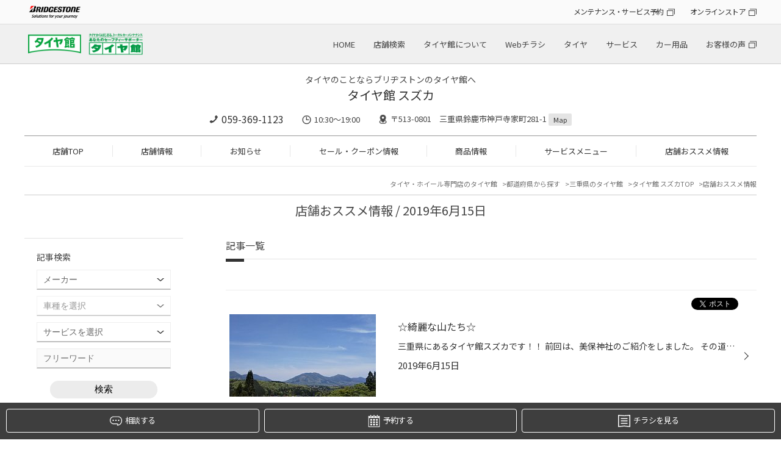

--- FILE ---
content_type: text/html; charset=UTF-8
request_url: https://www.taiyakan.co.jp/shop/suzuka/recommend/archive/2019/6/15/
body_size: 18149
content:
<!DOCTYPE html>
<html lang="ja">
<head>

<meta charset="utf-8">
<title>店舗おススメ情報 | タイヤ館 スズカ（三重県）</title>
<meta name="keywords" itemprop="keywords" content="">
<meta name="description" itemprop="description" content="タイヤ館 スズカ">
<meta name="viewport" content="width=device-width,initial-scale=1" />
<meta http-equiv="X-UA-Compatible" content="IE=Edge,chrome=1" />
<meta name="format-detection" content="telephone=no"/>
<meta name="author" content="タイヤ館 スズカ">
<meta name="robots" content="noindex">

<meta property="og:locale" content="ja_JP">
<meta property="og:type" content="website">
<meta property="og:title" content="店舗おススメ情報">
<meta property="og:description" content="">
<meta property="og:url" content="https://www.taiyakan.co.jp/shop/suzuka/recommend/archive/2019/6/15/">
<meta property="og:site_name" content="店舗おススメ情報">

<link rel="stylesheet" href="/shop/assets/css/reset.css">
<link rel="stylesheet" type="text/css" href="https://cdn.jsdelivr.net/npm/slick-carousel@1.8.1/slick/slick.css">
<link rel="stylesheet" type="text/css" href="https://cdnjs.cloudflare.com/ajax/libs/slick-carousel/1.9.0/slick-theme.css">
<link rel="stylesheet" href="/shop/assets/css/magnific-popup.css">
<link rel="stylesheet" href="/shop/assets/css/common.css">
<link rel="stylesheet" href="/shop/assets/css/shop.css">
<link rel="stylesheet" type="text/css" href="/shop/assets/css/bs.css">
<link rel="icon" href="/favicon.ico">
<link rel="canonical" href="https://www.taiyakan.co.jp/shop/suzuka/recommend/archive/2019/6/15/">



<script>
  (function(i,s,o,g,r,a,m){i['GoogleAnalyticsObject']=r;i[r]=i[r]||function(){
  (i[r].q=i[r].q||[]).push(arguments)},i[r].l=1*new Date();a=s.createElement(o),
  m=s.getElementsByTagName(o)[0];a.async=1;a.src=g;m.parentNode.insertBefore(a,m)
  })(window,document,'script','//www.google-analytics.com/analytics.js','ga');

  ga('create', 'UA-6680080-9', 'auto');
  ga('require', 'displayfeatures');
  ga('send', 'pageview');

  ga('create', 'UA-6680080-1', 'auto', {'name': 'secondTracker'});
  ga('secondTracker.send','pageview');
</script>

<!-愛知・三重地区-->
<!-- Global site tag (gtag.js) - Google Analytics -->
<script async src="https://www.googletagmanager.com/gtag/js?id=G-ZT20YN3YNF"></script>
<script>
  window.dataLayer = window.dataLayer || [];
  function gtag(){dataLayer.push(arguments);}
  gtag('js', new Date());

  gtag('config', 'G-ZT20YN3YNF');
</script>

<!-- Global site tag (gtag.js) - Google Analytics -->
<script async src="https://www.googletagmanager.com/gtag/js?id=G-Q9022G9RKE"></script>
<script>
  window.dataLayer = window.dataLayer || [];
  function gtag(){dataLayer.push(arguments);}
  gtag('js', new Date());

  gtag('config', 'G-Q9022G9RKE');
</script>
<script>
  !function(f,b,e,v,n,t,s)
  {if(f.fbq)return;n=f.fbq=function(){n.callMethod?
  n.callMethod.apply(n,arguments):n.queue.push(arguments)};
  if(!f._fbq)f._fbq=n;n.push=n;n.loaded=!0;n.version='2.0';
  n.queue=[];t=b.createElement(e);t.async=!0;
  t.src=v;s=b.getElementsByTagName(e)[0];
  s.parentNode.insertBefore(t,s)}(window, document,'script',
  'https://connect.facebook.net/en_US/fbevents.js');
  fbq('init', '723887404716570');
  fbq('track', 'PageView');
</script>
<noscript><img height="1" width="1" style="display:none"
  src="https://www.facebook.com/tr?id=723887404716570&ev=PageView&noscript=1"
/></noscript>

<!-- 個店全体 Google Tag Manager -->
<script>(function(w,d,s,l,i){w[l]=w[l]||[];w[l].push({'gtm.start':
new Date().getTime(),event:'gtm.js'});var f=d.getElementsByTagName(s)[0],
j=d.createElement(s),dl=l!='dataLayer'?'&l='+l:'';j.async=true;j.src=
'https://www.googletagmanager.com/gtm.js?id='+i+dl;f.parentNode.insertBefore(j,f);
})(window,document,'script','dataLayer','GTM-KLJK423');</script>
<!-- End Google Tag Manager -->


<script async src="https://www.googletagmanager.com/gtag/js?id=AW-564274426"></script>
<script>
  window.dataLayer = window.dataLayer || [];
  function gtag(){dataLayer.push(arguments);}
  gtag('js', new Date());

  gtag('config', 'AW-564274426');
</script>

<script>
function gtag_report_conversion(url) {
  var callback = function () {
    if (typeof(url) != 'undefined') {
      window.location = url;
    }
  };
  gtag('event', 'conversion', {
      'send_to': 'AW-564274426/d34hCNmR-eEBEPrJiI0C',
      'event_callback': callback
  });
  return false;
}
</script>

<script async src="https://s.yimg.jp/images/listing/tool/cv/ytag.js"></script>
<script>
window.yjDataLayer = window.yjDataLayer || [];
function ytag() { yjDataLayer.push(arguments); }
ytag({"type":"ycl_cookie"});
</script>
<script async>
ytag({
  "type": "yss_conversion",
  "config": {
    "yahoo_conversion_id": "1001164860",
    "yahoo_conversion_label": "YOiwCNyR-eEBEJ64g40C",
    "yahoo_conversion_value": "1"
  }
});
</script>

<!-- Google Tag Manager -->
<script>(function(w,d,s,l,i){w[l]=w[l]||[];w[l].push({'gtm.start':
new Date().getTime(),event:'gtm.js'});var f=d.getElementsByTagName(s)[0],
j=d.createElement(s),dl=l!='dataLayer'?'&l='+l:'';j.async=true;j.src=
'https://www.googletagmanager.com/gtm.js?id='+i+dl;f.parentNode.insertBefore(j,f);
})(window,document,'script','dataLayer','GTM-MF2MMNN');</script>
<!-- End Google Tag Manager -->


<script type="application/ld+json">
[
	{
		"@context": "https://schema.org",
		"@type": "TireShop",
		"name": "タイヤ館 スズカ",
		"telephone": "059-369-1123",
		"address": "〒513-0801 三重県鈴鹿市神戸寺家町281-1"
	}
	,{
		"@context": "https://schema.org",
		"@type": "BreadcrumbList",
		"itemListElement": [
			{
				"@type": "ListItem",
				"position": 1,
				"name": "タイヤ館 スズカ",
				"item": "https://www.taiyakan.co.jp/shop/suzuka/"
			}
			,{
				"@type": "ListItem",
				"position": 2,
				"name": "店舗おススメ情報",
				"item": "https://www.taiyakan.co.jp/shop/suzuka/recommend/"
			}
		]
	}
]
</script>

</head>
<body class="shop">


<!-- 個店全体 Google Tag Manager (noscript) -->
<noscript><iframe src="https://www.googletagmanager.com/ns.html?id=GTM-KLJK423"
height="0" width="0" style="display:none;visibility:hidden"></iframe></noscript>
<!-- End Google Tag Manager (noscript) -->

<noscript><iframe src="//www.googletagmanager.com/ns.html?id=GTM-56P3MT"
height="0" width="0" style="display:none;visibility:hidden"></iframe></noscript>
<script>(function(w,d,s,l,i){w[l]=w[l]||[];w[l].push({'gtm.start':
new Date().getTime(),event:'gtm.js'});var f=d.getElementsByTagName(s)[0],
j=d.createElement(s),dl=l!='dataLayer'?'&l='+l:'';j.async=true;j.src=
'//www.googletagmanager.com/gtm.js?id='+i+dl;f.parentNode.insertBefore(j,f);
})(window,document,'script','dataLayer','GTM-56P3MT');</script>

<script type="text/javascript">
(function () {
var tagjs = document.createElement("script");
var s = document.getElementsByTagName("script")[0];
tagjs.async = true;
tagjs.src = "//s.yjtag.jp/tag.js#site=3IY6Oe3";
s.parentNode.insertBefore(tagjs, s);
}());
</script>
<noscript>
<iframe src="//b.yjtag.jp/iframe?c=3IY6Oe3" width="1" height="1" frameborder="0" scrolling="no" marginheight="0" marginwidth="0"></iframe>
</noscript>

<!-- Google Tag Manager (noscript) -->
<noscript><iframe src="https://www.googletagmanager.com/ns.html?id=GTM-MF2MMNN"
height="0" width="0" style="display:none;visibility:hidden"></iframe></noscript>
<!-- End Google Tag Manager (noscript) -->



<!-- トラッキングコード -->
<div id="header_hdqrs">
	<div class="wrapper">
		<div class="header_hdqrs_logo"><a href="https://www.bridgestone.co.jp/" target="_blank"><img src="/shop/assets/img/common/logo_bridgestone.png" alt="BRIDGESTONE" /></a></div>
		<ul class="header_hdqrs_menu">
			<li><a href="https://tirestore.bridgestone.co.jp/car-maintenance/" target="_blank" class="a_blank">メンテナンス・サービス予約</a></li>
			<li><a href="https://tirestore.bridgestone.co.jp/" target="_blank" class="a_blank">オンラインストア</a></li>
		</ul>
	</div>
</div>
<!-- #header_hdqrs -->

<div id="header_wrap">
	<header class="wrapper">
		<div class="header_logo pc"><h1><a href="/"><img src="/shop/assets/img/common/logo_taiyakan.png" alt="タイヤ館" /></a></h1></div>
		<div class="header_logo sp"><h1><a href="/"><img src="/shop/assets/img/common/__logo_taiyakan.png" alt="タイヤ館" /></a></h1></div>
		<div class="header_shopname"><a href="/shop/suzuka/">タイヤ館 スズカ</a></div>
		<nav class="gnav_hq">
			<ul>
				<li><a href="/">HOME</a></li>
				<li><a href="/map/">店舗検索</a></li>
				<li><a href="/about/">タイヤ館について</a></li>
				<li><a href="/flyer/">Webチラシ</a></li>
				<li><a href="/tire/">タイヤ</a></li>
				<li><a href="/service/">サービス</a></li>
				<li><a href="/items/">カー用品</a></li>
				<li><a href="https://tirestore.bridgestone.co.jp/voice/" target="_blank" class="a_blank">お客様の声</a></li>
			</ul>
		</nav>
		<div id="toggle"><span></span><span></span><span></span></div>
	</header>
</div>
<!-- #header_wrap --> 

<nav id="gnav_sp">
	<div id="gnav_sp_contents" class="row2">
		<div class="gnav_sp_menu ">
			<div class="gnav_sp_menu_title"><img src="/shop/assets/img/common/menu_icon_hq.png" alt="総合メニュー" />総合メニュー</div>
			<ul class="gnav_sp_menulist">
				<li><a href="/">HOME</a></li>
				<li><a href="/map/">店舗検索</a></li>
				<li><a href="/about/">タイヤ館について</a></li>
				<li><a href="/flyer/">Webチラシ</a></li>
				<li><a href="/tire/">タイヤ</a></li>
				<li><a href="/service/">サービス</a></li>
				<li><a href="/items/">カー用品</a></li>
				<li><a href="https://tirestore.bridgestone.co.jp/voice/" target="_blank" class="a_blank">お客様の声</a></li>
			</ul>
			<ul class="gnav_sp_link">
				<li><a href="https://tirestore.bridgestone.co.jp/car-maintenance/" target="_blank" class="a_blank">メンテナンス・<br>サービス予約</a></li>
				<li><a href="https://tirestore.bridgestone.co.jp/" target="_blank" class="a_blank">オンラインストア</a></li>
			</ul>
		</div>
		<div class="gnav_sp_menu">
			<div class="gnav_sp_menu_title"><img src="/shop/assets/img/common/menu_icon_shop.png" alt="店舗メニュー" />店舗メニュー</div>
			<ul class="gnav_sp_menulist">
				<li><a href="/shop/suzuka/">TOP</a></li>
				<li><a href="/shop/suzuka/about/">店舗情報</a></li>
				<li><a href="/shop/suzuka/news/">お知らせ</a></li>
				<li><a href="/shop/suzuka/sale/">セール・クーポン情報</a></li>
				<li><a href="/shop/suzuka/products/">商品情報</a></li>
				<li><a href="/shop/suzuka/services/">サービスメニュー</a></li>
				<li><a href="/shop/suzuka/recommend/">店舗おススメ情報</a></li>
			</ul>
			<ul class="gnav_sp_link">
				<li><a href="/shop/suzuka/about/#inquiry">店舗へのお問い合わせ</a></li>
			</ul>
		</div>
	</div>
</nav>
<div class="gnav_sp_bg"></div>
<!-- #gnav_sp --> 

<div id="shop_header">
	<div class="wrapper">
		<div id="shop_header_info">
				<p class="catch-copy">
					タイヤのことならブリヂストンのタイヤ館へ
				</p>


			<div class="shopname"><span class="logo"><a href="/shop/suzuka/"><img src="/shop/assets/img/common/__logo_taiyakan.png" alt="タイヤ館" /></a></span><a href="/shop/suzuka/">タイヤ館 スズカ</a></div>
			<div class="shopinfo">
				<p class="tel"><a href="tel:059-369-1123" class="tel_click">059-369-1123</a></p>
				<p class="time">10:30～19:00</p>
				<p class="access">〒513-0801　三重県鈴鹿市神戸寺家町281-1 <a href="/shop/suzuka/about/#access">Map</a></p>
			</div>
		</div>
		<nav id="gnav_shop">
			<ul>
				<li><a href="/shop/suzuka/">店舗TOP</a></li>
				<li><a href="/shop/suzuka/about/">店舗情報</a></li>
				<li><a href="/shop/suzuka/news/">お知らせ</a></li>
				<li><a href="/shop/suzuka/sale/">セール・クーポン情報</a></li>
				<li><a href="/shop/suzuka/products/">商品情報</a></li>
				<li><a href="/shop/suzuka/services/">サービスメニュー</a></li>
				<li><a href="/shop/suzuka/recommend/">店舗おススメ情報</a></li>
			</ul>
		</nav>
	</div>
</div>



<div id="shop_main_contents" class="wrapper">
	
	<div class="breadcrumblist">
		<ul>
			<li><a href="/">タイヤ・ホイール専門店のタイヤ館</a></li>
			<li><a href="/map/pref/">都道府県から探す</a></li>
			<li><a href="" id="breadcrumblist_pref" data-pref="三重県">三重県のタイヤ館</a></li>
			<li><a href="/shop/suzuka/">タイヤ館 スズカTOP</a></li>
			<li>店舗おススメ情報</li>
		</ul>
	</div>
		
	<h2>店舗おススメ情報  / 2019年6月15日</h2>

	<div id="shop_main_wrap">
		<div id="shop_main">
			
			<article>
				<h3 id="shopnews">記事一覧</h3>
				<section>
					<div class="pager">
						<ul>
						</ul>
					</div>
					
					<div class="news_list add_social_btn">
						<ul>
							<li>
								<a href="/shop/suzuka/recommend/791784/">
									<div class="image">
										<p><img src="/shop/uploads/CR-mLQCAA" alt="" /></p>
									</div>
									<div class="body">
										<p class="title">☆綺麗な山たち☆</p>
										<p class="foreword">三重県にあるタイヤ館スズカです！！
前回は、美保神社のご紹介をしました。
その道中サービスエリアの展望台でとても綺麗な山々をパシャリ！！
雄大で疲れた心を癒してくれます！！
綺麗な空と綺麗な山のコントラスト
流れるような雲、日々の日常を忘れさせてくれる風景です！！！</p>
										<p class="date">2019年6月15日</p>
									</div>
								</a>
								<div class="social-button">
									<div class="fb-share-button" data-send="false" data-layout="button_count" data-width="100" data-show-faces="false" data-href="https://www.taiyakan.co.jp/shop/suzuka/recommend/791784/?" data-share="true"></div>
									<div class="x-post"><a href="https://twitter.com/share?url=https://www.taiyakan.co.jp/shop/suzuka/recommend/791784/?" data-text="☆綺麗な山たち☆ | タイヤ館 スズカ" class="twitter-share-button" data-lang="ja">ポスト</a></div>
								</div>
							</li>
							<li>
								<a href="/shop/suzuka/recommend/791750/?recommend_wheel">
									<div class="image">
										<p><img src="/shop/uploads/CQpHVQBAA" alt="" /></p>
									</div>
									<div class="body">
										<p class="title">【日産　ノート】ホイール交換作業のご紹介です。 </p>
										<p class="foreword">三重県鈴鹿市にあるタイヤ館スズカです。
皆さんこんにちは今日は、ホイールの取付け作業のご紹介です！
今年発売のNEW MODEL
ENKEIのスマックプライムシリーズヴァルキリー
純正ホイールがアルミホイールに交換されました。
純正は、こんな感じ
ヴァルキリー装着！！
もちろんセンターフィットでど...</p>
										<p class="date">2019年6月15日</p>
									</div>
								</a>
								<div class="social-button">
									<div class="fb-share-button" data-send="false" data-layout="button_count" data-width="100" data-show-faces="false" data-href="https://www.taiyakan.co.jp/shop/suzuka/recommend/791750/?recommend_wheel" data-share="true"></div>
									<div class="x-post"><a href="https://twitter.com/share?url=https://www.taiyakan.co.jp/shop/suzuka/recommend/791750/?recommend_wheel" data-text="【日産　ノート】ホイール交換作業のご紹介です。  | タイヤ館 スズカ" class="twitter-share-button" data-lang="ja">ポスト</a></div>
								</div>
							</li>
						</ul>
					</div>
					<div class="pager">
						<ul>
						</ul>
					</div>
				</section>
			</article>
		</div>
		
		
		<div id="shop_subnavi_bottom">
		
			<div id="search_subnavi_bottom">
				<div class="subnavi_box subbox_search">
					<p class="title">記事検索</p>
					<form method="GET" action="/shop/suzuka/search">
						<div class="search-box">
							<div class="search-condition cf">
								<select name="car_maker" class="form-control"><option value="" selected>メーカー</option><option value="40">いすず</option><option value="9">スズキ</option><option value="7">スバル</option><option value="8">ダイハツ</option><option value="2">トヨタ</option><option value="1">レクサス</option><option value="3">日産</option><option value="4">ホンダ</option><option value="5">マツダ</option><option value="6">三菱</option><option value="53">光岡自動車</option><option value="44">ACURA</option><option value="46">AMG</option><option value="10">BMW</option><option value="34">BMW アルピナ</option><option value="56">DSオートモビル</option><option value="30">RUF</option><option value="11">アウディ</option><option value="50">アストンマーティン</option><option value="49">アバルト</option><option value="16">アルファロメオ</option><option value="38">アルピーヌ</option><option value="12">オペル</option><option value="32">キャデラック</option><option value="21">クライスラー</option><option value="45">ケータハム</option><option value="22">サーブ</option><option value="48">ジープ</option><option value="35">シトロエン</option><option value="39">シボレー</option><option value="54">ジャガー</option><option value="37">スマート</option><option value="42">ダッジ</option><option value="55">テスラ</option><option value="26">トミーカイラ</option><option value="13">フォルクスワーゲン</option><option value="17">フェラーリ</option><option value="18">ランチア</option><option value="19">ランドローバー</option><option value="20">ロータス</option><option value="27">フィアット</option><option value="33">フォード</option><option value="24">プジョー</option><option value="51">ベントレー</option><option value="14">ポルシェ</option><option value="23">ボルボ</option><option value="43">マセラティ</option><option value="28">ミニ</option><option value="15">メルセデス・ベンツ</option><option value="31">ランドローバー</option><option value="47">ランボルギーニ</option><option value="25">ルノー</option><option value="36">ロータス</option><option value="41">ローバー</option><option value="52">ロールス・ロイス</option></select>
								<select name="car_model" class="form-control"><option value="" selected>車種を選択</option><option value="car_maker_id40">========</option><option value="551">アスカ</option><option value="552">ウィザード</option><option value="310">エルフ</option><option value="554">ジェミニ</option><option value="555">ピアッツァ</option><option value="557">ビークロス</option><option value="556">ビッグホーン</option><option value="558">ミュー</option><option value="car_maker_id9">========</option><option value="890">Kei</option><option value="279">Keiワークス</option><option value="132">MRワゴン</option><option value="520">SX4</option><option value="525">アルト</option><option value="560">アルトターボRS</option><option value="559">アルトラパン</option><option value="853">アルトワークス</option><option value="430">アルトワークス4WD</option><option value="442">イグニス</option><option value="133">エスクード</option><option value="866">エブリイ</option><option value="134">エブリイワゴン</option><option value="135">カプチーノ</option><option value="561">キザシ</option><option value="526">キャリイ</option><option value="562">クロスビー</option><option value="136">ジムニー</option><option value="563">ジムニー シエラ</option><option value="953">ジムニー ノマド</option><option value="137">スイフト</option><option value="235">スイフトスポーツ</option><option value="429">スイフトスポーツ</option><option value="440">スペーシア</option><option value="441">スペーシアカスタム</option><option value="309">セルボ</option><option value="523">ソリオ</option><option value="524">ソリオ バンディット</option><option value="414">ハスラー</option><option value="564">ツイン</option><option value="565">パレット</option><option value="363">パレットSW</option><option value="522">バレーノ</option><option value="362">ラパン</option><option value="521">ランディ</option><option value="138">ワゴンR</option><option value="566">ワゴンR RR</option><option value="950">ワゴンR スマイル</option><option value="139">ワゴンRソリオ</option><option value="234">ワゴンR スティングレー</option><option value="car_maker_id7">========</option><option value="372">BRZ</option><option value="115">R1</option><option value="116">R2</option><option value="408">WRX S4</option><option value="411">WRX STI</option><option value="497">XV</option><option value="567">アウトバック</option><option value="117">アルシオーネ</option><option value="568">アルシオーネSVX</option><option value="118">インプレッサ</option><option value="569">インプレッサG4</option><option value="249">インプレッサSTI</option><option value="119">インプレッサWRX</option><option value="570">インプレッサWRX STI</option><option value="571">インプレッサXV</option><option value="347">インプレッサ アネシス</option><option value="572">インプレッサスポーツ</option><option value="266">インプレッサスポーツワゴン</option><option value="120">インプレッサセダン</option><option value="344">エクシーガ</option><option value="573">エクシーガクロスオーバー7</option><option value="916">クロストレック</option><option value="303">サンバー</option><option value="499">シフォン</option><option value="459">ジャスティ</option><option value="574">ステラ</option><option value="255">ステラ・カスタム</option><option value="500">ディアスワゴン</option><option value="576">デックス</option><option value="578">ドミンゴ</option><option value="121">トラヴィック</option><option value="577">トレジア</option><option value="122">フォレスター</option><option value="498">プレオ</option><option value="395">ルクラカスタム</option><option value="123">レガシィ</option><option value="124">レガシィB4</option><option value="496">レガシィアウトバック</option><option value="125">レガシィツーリングワゴン</option><option value="126">レガシィランカスター</option><option value="404">レヴォーグ</option><option value="933">レヴォーグ レイバック</option><option value="car_maker_id8">========</option><option value="282">BOON X4</option><option value="243">YRV</option><option value="319">アトレー</option><option value="446">ウェイク</option><option value="286">エッセ</option><option value="854">オプティ</option><option value="579">キャスト</option><option value="515">キャスト アクティバ</option><option value="516">キャスト スタイル</option><option value="517">キャスト スポーツ</option><option value="580">クー</option><option value="128">コペン</option><option value="581">ストーリア</option><option value="519">ソニカ</option><option value="865">タフト</option><option value="129">タント</option><option value="358">タントエグゼ</option><option value="317">タントカスタム</option><option value="582">テリオス</option><option value="518">テリオスキッド</option><option value="458">トール</option><option value="326">ネイキッド</option><option value="320">ハイゼット</option><option value="545">ビーゴ</option><option value="511">ブーン</option><option value="130">ミゼットII</option><option value="131">ミラ</option><option value="583">ミラアヴィ</option><option value="909">ミラトコット</option><option value="512">ミライース</option><option value="513">ミラココア</option><option value="584">ミラジーノ</option><option value="127">ムーヴ</option><option value="514">ムーヴキャンバス</option><option value="304">ムーヴコンテ</option><option value="265">ムーヴコンテカスタム</option><option value="585">ムーヴラテ</option><option value="586">メビウス</option><option value="868">ロッキー</option><option value="car_maker_id2">========</option><option value="369">86</option><option value="7">bB</option><option value="464">C-HR</option><option value="879">C-HR GR</option><option value="360">FT-86</option><option value="345">FJクルーザー</option><option value="905">GR86</option><option value="934">GRカローラ</option><option value="915">GRスープラ</option><option value="906">GRヤリス</option><option value="321">iQ</option><option value="847">MIRAI</option><option value="8">MR2</option><option value="9">MR-S</option><option value="413">RAV4</option><option value="936">RAV4 PHEV</option><option value="935">RAV4 ハイブリッド</option><option value="315">SAI</option><option value="274">アイシス</option><option value="346">アイシス4WD</option><option value="364">アクア</option><option value="11">アベンシスワゴン</option><option value="461">アリオン</option><option value="12">アリスト</option><option value="13">アルテッツァ</option><option value="14">アルファード</option><option value="15">アルファードG</option><option value="390">アルファード ハイブリッド</option><option value="16">イスト</option><option value="307">イプサム</option><option value="470">ヴァンガード</option><option value="17">ウィッシュ</option><option value="18">ヴィッツ</option><option value="588">ヴィッツGRMN</option><option value="589">ヴィッツGRスポーツ</option><option value="590">ヴィッツGRスポーツGR</option><option value="587">ヴィッツRS G's</option><option value="468">ウィンダム</option><option value="231">ヴェルファイア</option><option value="391">ヴェルファイア ハイブリッド</option><option value="591">ヴェロッサ</option><option value="19">ヴォクシー</option><option value="407">エスクァイア</option><option value="20">エスティマ</option><option value="21">エスティマハイブリッド</option><option value="22">エスティマルシーダ</option><option value="328">オーリス</option><option value="455">カローラ</option><option value="463">カローラアクシオ</option><option value="896">カローラクロス</option><option value="851">カローラスポーツ</option><option value="852">カローラツーリング</option><option value="23">カローラフィールダー</option><option value="267">カローラランクス</option><option value="24">カローラレビン</option><option value="25">カローラワゴン</option><option value="233">カレン</option><option value="383">カムリ</option><option value="387">カルディナ</option><option value="26">クラウン</option><option value="335">クラウンアスリート</option><option value="263">クラウンエステート</option><option value="914">クラウンクロスオーバー</option><option value="928">クラウンスポーツ</option><option value="226">クラウンセダン</option><option value="920">クラウンハイブリッド</option><option value="356">クラウンマジェスタ</option><option value="919">クラウンロイヤル</option><option value="899">グランエース</option><option value="284">グランドハイエース</option><option value="338">グランビア</option><option value="27">クルーガー</option><option value="592">クレスタ</option><option value="945">コペン GRスポーツ</option><option value="444">コロナ</option><option value="929">コムス</option><option value="864">コンフォート</option><option value="28">サクシード</option><option value="863">シエナ</option><option value="437">シエンタ</option><option value="886">スパーキー</option><option value="215">スープラ</option><option value="232">スターレット</option><option value="873">スプリンタートレノ</option><option value="394">スペイド</option><option value="918">セラ</option><option value="29">セリカ</option><option value="30">セルシオ</option><option value="448">センチュリー</option><option value="31">ソアラ</option><option value="542">ダイナ</option><option value="465">タウンエース</option><option value="456">タンク</option><option value="32">チェイサー</option><option value="33">ノア</option><option value="35">ハイエースワゴン</option><option value="239">ハイエース</option><option value="423">ハイブリッド</option><option value="593">ハイラックス</option><option value="228">ハイラックス サーフ</option><option value="595">ハイラックススポーツピックアップ</option><option value="594">ハイラックスピックアップ</option><option value="242">パッソ</option><option value="36">ハリアー</option><option value="467">ピクシス</option><option value="596">ピクシスエポック</option><option value="597">ピクシススペース</option><option value="598">ピクシスメガ</option><option value="469">ファンカーゴ</option><option value="37">プラッツ</option><option value="202">プリウス</option><option value="371">プリウスα</option><option value="599">プリウスPHV</option><option value="38">ブレイド</option><option value="343">ブレヴィス</option><option value="462">プレミオ</option><option value="538">プログレ</option><option value="368">プロナード</option><option value="311">プロボックス</option><option value="884">ベルタ</option><option value="39">ポルテ</option><option value="40">マークII</option><option value="41">マークIIブリット</option><option value="42">マークX</option><option value="248">マークXジオ</option><option value="927">マークX GRスポーツ</option><option value="894">メガクルーザー</option><option value="861">ヤリス</option><option value="871">ヤリス クロス</option><option value="867">ライズ</option><option value="904">ライズ ハイブリッド</option><option value="252">ラウム</option><option value="203">ラクティス</option><option value="529">ラッシュ</option><option value="43">ランドクルーザー</option><option value="949">ランドクルーザー70</option><option value="938">ランドクルーザー250</option><option value="257">ランドクルーザー　シグナス</option><option value="471">ランドクルーザー　プラド</option><option value="457">ルーミー</option><option value="220">ルミオン</option><option value="466">レジアスエース</option><option value="car_maker_id1">========</option><option value="389">CT200h</option><option value="856">ES</option><option value="1">GS</option><option value="421">GS-F</option><option value="940">GX</option><option value="308">HS</option><option value="2">IS</option><option value="295">IS250</option><option value="325">IS-F</option><option value="943">LBX</option><option value="855">LC</option><option value="647">LC500</option><option value="648">LFA</option><option value="941">LM</option><option value="3">LS</option><option value="406">LS600h Fスポーツ</option><option value="649">LX</option><option value="460">NX</option><option value="650">NX200t</option><option value="651">NX300</option><option value="652">RC300h</option><option value="416">RC350</option><option value="860">RC-F</option><option value="5">RX</option><option value="925">RX Fスポーツ</option><option value="942">RZ</option><option value="6">SC</option><option value="857">UX</option><option value="car_maker_id3">========</option><option value="46">180SX</option><option value="476">AD</option><option value="238">GT-R</option><option value="292">MOCO</option><option value="447">NV100</option><option value="600">NV100クリッパーリオ</option><option value="454">NV150</option><option value="472">NV200バネット</option><option value="388">NV350キャラバン</option><option value="305">PAO</option><option value="474">アベニール</option><option value="924">アリア</option><option value="47">ウイングロード</option><option value="357">エキスパート</option><option value="48">エクストレイル</option><option value="49">エルグランド</option><option value="475">オッティ</option><option value="898">オーラ</option><option value="903">オーラNISMO</option><option value="601">キックス</option><option value="50">キャラバンコーチ</option><option value="51">キューブ</option><option value="405">クリッパーリオ</option><option value="52">グロリア</option><option value="901">サクラ</option><option value="534">サニー</option><option value="53">サニトラ</option><option value="602">サファリ</option><option value="54">シーマ</option><option value="332">ジューク</option><option value="603">ジュークNISMO</option><option value="604">ジュークNISMO RS</option><option value="479">シルフィ</option><option value="55">シルビア</option><option value="56">スカイライン</option><option value="57">スカイラインGT-R</option><option value="58">スカイラインクーペ</option><option value="605">スカイラインクロスオーバー</option><option value="59">ステージア</option><option value="60">セドリック</option><option value="61">セフィーロ</option><option value="324">セフィーロワゴン</option><option value="62">セレナ</option><option value="606">セレナe-POWER</option><option value="402">デイズ　ルークス</option><option value="436">ティアナ</option><option value="473">デイズ</option><option value="208">ティーダ</option><option value="396">デュアリス</option><option value="63">ノート</option><option value="607">ノートe-POWER</option><option value="608">ノートNISMO</option><option value="477">ピノ</option><option value="609">フィガロ</option><option value="64">フーガ</option><option value="65">フェアレディZ</option><option value="478">ブルーバード</option><option value="66">ブルーバードシルフィ</option><option value="67">プリメーラ</option><option value="68">プレサージュ</option><option value="481">プレジデント</option><option value="236">マーチ</option><option value="610">マーチNISMO</option><option value="611">マーチNISMO S</option><option value="69">ムラーノ</option><option value="546">モコ</option><option value="612">ラシーン</option><option value="531">ラティオ</option><option value="70">ラフェスタ</option><option value="453">リーフ</option><option value="318">ルークス</option><option value="613">レパード</option><option value="480">ローレル</option><option value="car_maker_id4">========</option><option value="71">CR-V</option><option value="614">CR-X</option><option value="337">CR-Z</option><option value="367">N-BOX</option><option value="615">N-BOXカスタム</option><option value="616">N-BOXスラッシュ</option><option value="382">N-ONE</option><option value="859">N-VAN</option><option value="72">NSX</option><option value="399">N-WGN</option><option value="617">N-WGNカスタム</option><option value="73">S2000</option><option value="418">S660</option><option value="74">S-MX</option><option value="947">WR-V</option><option value="535">Z</option><option value="922">ZR-V</option><option value="485">アクティ</option><option value="75">アコード</option><option value="618">アコードツアラー</option><option value="619">アコードハイブリッド</option><option value="277">アコードユーロR</option><option value="76">インスパイア</option><option value="77">インテグラ</option><option value="217">インテグラ　タイプR</option><option value="283">インサイト</option><option value="862">ヴェゼル</option><option value="417">ヴェゼルハイブリッド</option><option value="271">エアウェイブ</option><option value="78">エディックス</option><option value="79">エリシオン</option><option value="80">エリシオンプレステージ</option><option value="487">エレメント</option><option value="81">オデッセイ</option><option value="82">キャパ</option><option value="482">グレイス</option><option value="349">クロスロード</option><option value="486">ザッツ</option><option value="431">ジェイド</option><option value="620">シティ</option><option value="83">シビック</option><option value="84">シビッククーペ</option><option value="621">シビックシャトル</option><option value="917">シビックタイプR</option><option value="85">シビックハイブリッド</option><option value="622">シビックフェリオ</option><option value="483">シャトル</option><option value="872">シャトルハイブリッド</option><option value="86">ステップワゴン</option><option value="87">ストリーム</option><option value="88">セイバー</option><option value="89">ゼスト</option><option value="623">ゼストスパーク</option><option value="312">トルネオ</option><option value="532">パートナー</option><option value="378">バモス</option><option value="420">ビート</option><option value="90">フィット</option><option value="484">フィットシャトル</option><option value="403">フィットハイブリッド</option><option value="306">フリード</option><option value="488">フリードスパイク</option><option value="624">プレリュード</option><option value="527">ホビオ</option><option value="530">モビリオ</option><option value="91">モビリオ_スパイク</option><option value="92">ライフ</option><option value="883">ライフ ディーバ</option><option value="93">ラグレイト</option><option value="94">レジェンド</option><option value="car_maker_id5">========</option><option value="625">AZオフロード</option><option value="329">AZワゴン</option><option value="489">CX-3</option><option value="381">CX-5</option><option value="351">CX-7</option><option value="626">CX-8</option><option value="850">CX-9</option><option value="858">CX-30</option><option value="902">CX-60</option><option value="848">MAZDA2</option><option value="849">MAZDA3</option><option value="946">MAZDA6</option><option value="95">MPV</option><option value="907">MX-30</option><option value="96">RX-7</option><option value="97">RX-8</option><option value="98">アクセラ</option><option value="99">アテンザ</option><option value="627">アテンザスポーツ</option><option value="100">アテンザスポーツワゴン</option><option value="628">アテンザセダン</option><option value="629">アテンザワゴン</option><option value="630">オートザムAZ-1</option><option value="631">カペラ</option><option value="491">キャロル</option><option value="492">スクラム</option><option value="632">スクラムワゴン</option><option value="495">スピアーノ</option><option value="888">センティア</option><option value="425">デミオ</option><option value="207">デミオ　スポルト</option><option value="490">ビアンテ</option><option value="287">ファミリア</option><option value="450">フレア</option><option value="887">フレアカスタムスタイル</option><option value="452">フレアクロスオーバー</option><option value="451">フレアワゴン</option><option value="874">フレアワゴン カスタムスタイル</option><option value="875">フレアワゴン タフスタイル</option><option value="216">プレマシー</option><option value="103">ベリーサ</option><option value="493">ボンゴ</option><option value="633">ボンゴフレンディ</option><option value="634">マツダスピードアクセラ</option><option value="635">マツダスピードアテンザ</option><option value="104">ユーノスロードスター</option><option value="494">ラピュタ</option><option value="433">ロードスター</option><option value="636">ロードスターRF</option><option value="637">ロードスタークーペ</option><option value="car_maker_id6">========</option><option value="638">eKアクティブ</option><option value="502">eKカスタム</option><option value="639">eKスペース</option><option value="503">eKスポーツ</option><option value="247">eKワゴン</option><option value="278">FTO</option><option value="105">GTO</option><option value="509">i</option><option value="510">i-MiEV</option><option value="323">RVR</option><option value="106">アウトランダー</option><option value="501">アウトランダーPHEV</option><option value="334">エアトレック</option><option value="339">エクリプス</option><option value="911">エクリプスクロス</option><option value="640">エクリプススパイダー</option><option value="254">ギャラン</option><option value="330">ギャランフォルティス</option><option value="410">ギャランフォルティススポーツバック</option><option value="107">キャンター</option><option value="108">グランディス</option><option value="245">コルト</option><option value="109">コルトプラス</option><option value="110">シャリオグランディス</option><option value="504">タウンボックス</option><option value="111">ディオン</option><option value="641">ディグニティ</option><option value="386">デリカD：2</option><option value="536">デリカD：3</option><option value="392">デリカD：5</option><option value="642">デリカスターワゴン</option><option value="643">デリカスペースギア</option><option value="923">デリカミニ</option><option value="507">トッポ</option><option value="327">トライトン</option><option value="209">パジェロ</option><option value="644">パジェロイオ</option><option value="645">パジェロジュニア</option><option value="508">パジェロミニ</option><option value="646">プラウディア</option><option value="240">ミニカ</option><option value="301">ミニキャブ</option><option value="244">ミラ－ジュ</option><option value="112">ランサーエボリューション</option><option value="298">ランサーエボリューションX</option><option value="506">ランサーセダン</option><option value="505">ランサーワゴン</option><option value="114">レグナム</option><option value="car_maker_id53">========</option><option value="882">ビュート</option><option value="car_maker_id44">========</option><option value="374">NSX</option><option value="car_maker_id46">========</option><option value="677">A45</option><option value="682">C43</option><option value="685">C43カブリオレ</option><option value="684">C43クーペ</option><option value="683">C43ステーションワゴン</option><option value="409">C63</option><option value="686">C63</option><option value="689">C63S</option><option value="688">C63クーペ</option><option value="691">C63Sクーペ</option><option value="690">C63Sステーションワゴン</option><option value="692">C63Sブリオレ</option><option value="687">C63ステーションワゴン</option><option value="678">CLA45</option><option value="679">CLA45シューティングブレーク</option><option value="680">CLS63S</option><option value="681">CLS63Sシューティングブレーク</option><option value="693">E43</option><option value="694">E43テーションワゴン</option><option value="695">E63</option><option value="696">E63テーションワゴン</option><option value="697">E63S</option><option value="698">E63Sテーションワゴン</option><option value="699">GLA45</option><option value="700">GLC63</option><option value="701">GLC63S</option><option value="703">GLC63Sクーペ</option><option value="702">GLC63クーペ</option><option value="704">GLE43</option><option value="705">GLE63S</option><option value="706">GLE43クーペ</option><option value="707">GLE63Sクーペ</option><option value="708">GLS63</option><option value="709">GT</option><option value="710">G63</option><option value="711">G65</option><option value="712">SL63</option><option value="713">SL65</option><option value="714">SLC43</option><option value="715">S63</option><option value="717">S63カブリオレ</option><option value="716">S65</option><option value="718">S65カブリオレ</option><option value="car_maker_id10">========</option><option value="140">1シリーズ</option><option value="435">2シリーズ</option><option value="141">3シリーズ</option><option value="544">4シリーズ</option><option value="142">5シリーズ</option><option value="143">6シリーズ</option><option value="341">7シリーズ</option><option value="900">8シリーズ</option><option value="355">135クーペ</option><option value="741">i3</option><option value="742">i8</option><option value="737">M2</option><option value="144">M3</option><option value="412">M4</option><option value="145">M5</option><option value="738">M6</option><option value="146">MINI</option><option value="541">X1</option><option value="952">X2</option><option value="262">X3</option><option value="739">X4</option><option value="149">X5</option><option value="740">X6</option><option value="151">Z3</option><option value="152">Z4</option><option value="213">Z4M</option><option value="car_maker_id34">========</option><option value="260">B3</option><option value="car_maker_id56">========</option><option value="930">DS 3</option><option value="931">DS 4</option><option value="932">DS 7</option><option value="car_maker_id30">========</option><option value="211">CTR</option><option value="212">Rt12</option><option value="car_maker_id11">========</option><option value="434">A1</option><option value="153">A3</option><option value="154">A4</option><option value="221">A5</option><option value="155">A6</option><option value="653">A7スポーツバック</option><option value="654">A8</option><option value="655">Q2</option><option value="656">Q3</option><option value="314">Q5</option><option value="537">Q7</option><option value="657">R8</option><option value="658">R8スパイダー</option><option value="660">RS3</option><option value="331">RS4</option><option value="661">RS5</option><option value="322">RS6</option><option value="662">RS7スポーツバック</option><option value="659">RSQ3</option><option value="663">S1</option><option value="664">S1スポーツバック</option><option value="665">S3</option><option value="156">S4</option><option value="666">S5</option><option value="354">S6</option><option value="667">S7スポーツバック</option><option value="528">S8</option><option value="891">SQ2</option><option value="426">SQ5</option><option value="206">TT</option><option value="670">TTRS</option><option value="671">TTS</option><option value="car_maker_id50">========</option><option value="845">アストンマーティン</option><option value="car_maker_id49">========</option><option value="840">500C</option><option value="841">595C</option><option value="842">695</option><option value="843">グランデプント</option><option value="844">プントエヴォ</option><option value="car_maker_id16">========</option><option value="177">145</option><option value="300">147</option><option value="178">147GTA</option><option value="359">155</option><option value="179">156</option><option value="264">159</option><option value="256">159　3.2JTS</option><option value="180">166</option><option value="675">4C</option><option value="676">4Cスパイダー</option><option value="181">GT</option><option value="672">ジュリア</option><option value="673">ジュリエッタ</option><option value="951">ステルヴィオ</option><option value="182">スパイダー</option><option value="400">ブレラ</option><option value="674">ミト</option><option value="car_maker_id38">========</option><option value="297">A110</option><option value="car_maker_id12">========</option><option value="157">ヴィータ</option><option value="car_maker_id32">========</option><option value="227">セビル</option><option value="car_maker_id21">========</option><option value="393">Jeep　チェロキー</option><option value="377">Jeep　パトリオット</option><option value="379">Jeep　ラングラー</option><option value="944">イプシロン</option><option value="189">ダッヂ</option><option value="190">ボイジャー</option><option value="car_maker_id45">========</option><option value="719">SEVEN160</option><option value="720">SEVEN270</option><option value="721">SEVEN480S</option><option value="722">SEVEN620R</option><option value="384">スーパー7</option><option value="car_maker_id22">========</option><option value="car_maker_id48">========</option><option value="870">コンパス</option><option value="445">ラングラー</option><option value="car_maker_id35">========</option><option value="723">C2</option><option value="350">C3</option><option value="724">C4</option><option value="725">C4ピカソ</option><option value="726">C5</option><option value="727">C6</option><option value="728">DS3</option><option value="729">DS4</option><option value="401">DS5</option><option value="275">クサラ</option><option value="730">グランドC4ピカソ</option><option value="731">サクソ</option><option value="398">ベルランゴ</option><option value="car_maker_id39">========</option><option value="449">MW</option><option value="299">サバーバン</option><option value="380">シボレーコルベット</option><option value="car_maker_id54">========</option><option value="885">XK</option><option value="908">X-TYPE</option><option value="car_maker_id37">========</option><option value="732">フォーツー</option><option value="733">フォーツーカブリオ</option><option value="734">フォーフォー</option><option value="735">ロードスター</option><option value="736">ロードスタークーペ</option><option value="car_maker_id42">========</option><option value="342">チャージャー</option><option value="car_maker_id55">========</option><option value="895">Model 3</option><option value="892">Model X</option><option value="921">Model Y</option><option value="car_maker_id26">========</option><option value="285">25R</option><option value="200">プレオ</option><option value="car_maker_id13">========</option><option value="533">CC</option><option value="438">up!</option><option value="893">T-Cross</option><option value="913">T-Roc</option><option value="743">アルテオン</option><option value="744">イオス</option><option value="939">ヴァリアント</option><option value="745">ヴェント</option><option value="881">クロスポロ</option><option value="746">コラード</option><option value="158">ゴルフ</option><option value="747">ゴルフ2</option><option value="160">ゴルフ3</option><option value="161">ゴルフ4</option><option value="280">ゴルフ4 ワゴン GT</option><option value="288">ゴルフ5 GTI</option><option value="370">ゴルフ6 GTI</option><option value="748">ゴルフ7</option><option value="432">ゴルフ7 Clubsport Track Edition</option><option value="749">ゴルフ7 GTI</option><option value="750">ゴルフ7 R</option><option value="897">ゴルフ8</option><option value="926">ゴルフ8 R</option><option value="751">ゴルフ トゥーラン</option><option value="281"> ゴルフ トゥーラン TSIハイライン</option><option value="159">ゴルフ ワゴン</option><option value="752">ザ･ビートル</option><option value="373">ジェッタ</option><option value="880">シャラン</option><option value="353">シロッコ</option><option value="753">ティグアン</option><option value="251">トゥアレグ</option><option value="162">ニュービートル</option><option value="163">パサート</option><option value="754">パサートCC</option><option value="164">ビートル</option><option value="755">フォルクスワーゲンCC</option><option value="756">ボーラ</option><option value="165">ポロ</option><option value="757">ポロGTI</option><option value="385">ルポ</option><option value="230">ルポ GTI</option><option value="car_maker_id17">========</option><option value="183">348</option><option value="415">458</option><option value="759">488GTB</option><option value="760">488スパイダー</option><option value="761">599</option><option value="762">612</option><option value="763">F12ベルリネッタ</option><option value="270">F355</option><option value="268">F360</option><option value="269">F360　チャレンジストラダーレ</option><option value="184">F40</option><option value="246">F430</option><option value="764">FF</option><option value="765">GTCルッソ</option><option value="758">カリフォルニア</option><option value="259">モンディアル</option><option value="car_maker_id18">========</option><option value="185">デルタ</option><option value="car_maker_id19">========</option><option value="186">フリーランダー</option><option value="187">レンジローバー</option><option value="car_maker_id20">========</option><option value="188">エリーゼ</option><option value="375">エキシージ</option><option value="376"> エスプリ</option><option value="car_maker_id27">========</option><option value="294">500</option><option value="204">500　アバルト</option><option value="910">500X</option><option value="218">ウノ</option><option value="222">グランデプント</option><option value="261">バルケッタ</option><option value="290">パンダ</option><option value="224">プント</option><option value="201">ムルティプラ</option><option value="car_maker_id33">========</option><option value="237">F150</option><option value="948">エクスプローラー</option><option value="241">フォーカスST</option><option value="365">マスタング</option><option value="car_maker_id24">========</option><option value="192">106</option><option value="194">1007</option><option value="766">2008</option><option value="767">205</option><option value="193">206</option><option value="768">207</option><option value="769">208</option><option value="770">3008</option><option value="771">307</option><option value="195">307SW</option><option value="772">308</option><option value="773">407</option><option value="205">407SW</option><option value="774">5008</option><option value="775">508</option><option value="439">RCZ</option><option value="car_maker_id51">========</option><option value="846">フライングスパー</option><option value="car_maker_id14">========</option><option value="780">718ケイマン</option><option value="781">718ボクスター</option><option value="166">911</option><option value="782">968</option><option value="167">カイエン</option><option value="776">ケイマン</option><option value="912">カレラ</option><option value="293">ナローRSR</option><option value="777">パナメーラ</option><option value="778">ボクスター</option><option value="258">ボクスターS</option><option value="779">マカン</option><option value="car_maker_id23">========</option><option value="191">850</option><option value="540">940</option><option value="783">C30</option><option value="784">C70</option><option value="785">S40</option><option value="786">S60</option><option value="787">S70</option><option value="788">S80</option><option value="443">V40</option><option value="790">V50</option><option value="791">V60</option><option value="225">V70</option><option value="792">V90</option><option value="793">XC40</option><option value="794">XC60</option><option value="795">XC70</option><option value="796">XC90</option><option value="car_maker_id43">========</option><option value="797">3200GT</option><option value="361">Maserati Biturbo Si</option><option value="798">ギブリ</option><option value="799">クーペ</option><option value="800">クアトロポルテ</option><option value="801">グランカブリオ</option><option value="802">グランスポーツ</option><option value="803">グラントゥーリズモ</option><option value="805">シャマル</option><option value="804">スパイダー</option><option value="806">レヴァンテ</option><option value="car_maker_id28">========</option><option value="210">クーパーS</option><option value="539">クーパー クロスオーバー</option><option value="807">クーパー</option><option value="808">クーパーD</option><option value="814">クーペ</option><option value="811">クラブマン</option><option value="810">クロスオーバー</option><option value="812">コンバーチブル</option><option value="869">ジョン・クーパー・ワークス</option><option value="813">ペースマン</option><option value="815">ロードスター</option><option value="809">ワン</option><option value="car_maker_id15">========</option><option value="336">Aクラス</option><option value="253">Bクラス</option><option value="170">Cクラス</option><option value="169">CLクラス</option><option value="816">CLAクラス</option><option value="817">CLAクラスシューティングブレーク</option><option value="168">CLKクラス</option><option value="223">CLSクラス</option><option value="818">CLSクラスシューティングブレーク</option><option value="171">Eクラス</option><option value="819">Eクラスオールテレイン</option><option value="172">Gクラス</option><option value="302">GLクラス</option><option value="937">GLAクラス</option><option value="820">GLCクラス</option><option value="821">GLEクラス</option><option value="822">GLKクラス</option><option value="823">GLSクラス</option><option value="543">Mクラス</option><option value="824">Rクラス</option><option value="214">Sクラス</option><option value="173">SLクラス</option><option value="825">SLCクラス</option><option value="313">SLK</option><option value="174">Vクラス</option><option value="175">ゲレンデヴァーゲン</option><option value="176">ビアーノ</option><option value="273">マクラーレンSLR</option><option value="car_maker_id31">========</option><option value="826">ディスカバリー</option><option value="219">ディスカバリー3</option><option value="827">ディスカバリースポーツ</option><option value="828">ディフェンダー</option><option value="831">レンジローバーヴェラール</option><option value="829">レンジローバーイヴォーク</option><option value="830">レンジローバースポーツ</option><option value="car_maker_id47">========</option><option value="832">アヴェンタドール</option><option value="427">ウラカン</option><option value="833">ガヤルド</option><option value="834">ディアブロ</option><option value="835">ムルシエラゴ</option><option value="car_maker_id25">========</option><option value="836">ウインド</option><option value="837">カジャー</option><option value="196">カングー</option><option value="838">キャプチャー</option><option value="839">コレオス</option><option value="333">スピダー</option><option value="352">トゥインゴ</option><option value="397">ベルランゴ</option><option value="197">メガーヌ</option><option value="198">ラグナ</option><option value="199">ルーテシア</option><option value="car_maker_id36">========</option><option value="276"> エスプリ</option><option value="car_maker_id41">========</option><option value="340">75</option><option value="car_maker_id52">========</option><option value="876">シルバースピリット</option><option value="877">ゴースト</option><option value="878">ファントム</option></select>
								
								<select name="service" class="form-control"><option value="" selected>サービスを選択</option><option value="h1">ETC対応</option><option value="h2">ランフラットタイヤ取扱</option><option value="h3">タイヤ保管取次</option><option value="m10">タイヤ・ホイール関連 &gt; タイヤ・ホイール交換</option><option value="m11">タイヤ・ホイール関連 &gt; 窒素ガス充填</option><option value="m12">タイヤ・ホイール関連 &gt; 4輪トータルアライメント調整</option><option value="m13">タイヤ・ホイール関連 &gt; ※アライメント作業は予約制です</option><option value="m14">タイヤ・ホイール関連 &gt; バランサーシステム</option><option value="u2801">タイヤ・ホイール関連 &gt; センターフィット取り付け</option><option value="m15">オイル関連 &gt; エンジンオイル交換</option><option value="m16">オイル関連 &gt; ATF交換</option><option value="m27">カー用品取付 &gt; AV商品取付</option><option value="m30">カー用品取付 &gt; 各社ナビゲーション取付</option><option value="m34">その他 &gt; 無料安全点検</option><option value="m35">その他 &gt; メンテナンスグリーンパス発行</option><option value="m38">その他 &gt; スタッドレス・メンテナンス</option><option value="u1175">その他 &gt; 100キロ無料点検</option><option value="u2799">その他 &gt; 防錆施工</option><option value="u2800">その他 &gt; 車検取次</option></select>
								<input type="text" name="q" value="" class="form-control" placeholder="フリーワード">
							</div>
							<input type="submit" value="検索">
						</div>
					</form>
				</div>
			</div>
		
			<div class="subnavi_box subbox_calendar">
				<p class="title">カレンダー</p>
			
				<div class="section-content cf">
					<div class="bs-calendar-container">
						<div class="calendar-wrapper" data-prev="/shop/suzuka/recommend/partial/calendar/2025/12/" data-next="/shop/suzuka/recommend/partial/calendar/2026/2/"><div class="calendar-header"><a href="#" class="prev calendar-act hide" data-act="prevMonth">12月 &lt;</a><a href="#" class="next calendar-act hide" data-act="nextMonth">&gt; 2月</a><div class="current">2026年1月</div></div><table class="calendar calendar-weeks-5 pit-calendar"><thead><tr><th scope="col" class="day-sun">日</th><th scope="col" class="day-mon">月</th><th scope="col" class="day-tue">火</th><th scope="col" class="day-wed">水</th><th scope="col" class="day-thu">木</th><th scope="col" class="day-fri">金</th><th scope="col" class="day-sat">土</th></tr></thead><tbody><tr class="notranslate"><td class="offset"><span>&nbsp;</span></td><td class="offset"><span>&nbsp;</span></td><td class="offset"><span>&nbsp;</span></td><td class="offset"><span>&nbsp;</span></td><td><span>1</span></td><td><span>2</span></td><td><span>3</span></td></tr><tr class="notranslate"><td><span>4</span></td><td><a href="/shop/suzuka/recommend/archive/2026/1/5/">5</a></td><td><span>6</span></td><td><span>7</span></td><td><span>8</span></td><td><span>9</span></td><td><a href="/shop/suzuka/recommend/archive/2026/1/10/">10</a></td></tr><tr class="notranslate"><td><a href="/shop/suzuka/recommend/archive/2026/1/11/">11</a></td><td><span>12</span></td><td><a href="/shop/suzuka/recommend/archive/2026/1/13/">13</a></td><td><span>14</span></td><td><a href="/shop/suzuka/recommend/archive/2026/1/15/">15</a></td><td><a href="/shop/suzuka/recommend/archive/2026/1/16/">16</a></td><td><span>17</span></td></tr><tr class="notranslate"><td class="today"><span>18</span></td><td><span>19</span></td><td><span>20</span></td><td><span>21</span></td><td><span>22</span></td><td><span>23</span></td><td><span>24</span></td></tr><tr class="notranslate"><td><span>25</span></td><td><span>26</span></td><td><span>27</span></td><td><span>28</span></td><td><span>29</span></td><td><span>30</span></td><td><span>31</span></td></tr></tbody></table></div>
					</div>
				</div>
			</div>
		
			<div class="subnavi_box subbox_recent">
				<p class="title">最近の投稿</p>
			
				<ul>
					<li><a href="/shop/suzuka/recommend/2133692/?recommend_tire&amp;recommend_news">期間限定！！『タイヤスペシャルプライスデー』開催！！</a></li>
					<li><a href="/shop/suzuka/recommend/2133502/?recommend_maintenance	">冬に多い車のバッテリートラブルについて</a></li>
					<li><a href="/shop/suzuka/recommend/2133766/?recommend_tire">新型車・輸入車のスタッドレス＆ホイールもおまかせください</a></li>
					<li><a href="/shop/suzuka/recommend/2109957/?">【お車を大事に乗りたい方】必見！タイヤ館の選べる防錆施工！</a></li>
					<li><a href="/shop/suzuka/recommend/2131944/?">お車のタイヤの空気圧無料で補充いたします！！</a></li>
				</ul>
			</div>
			
			<div class="subnavi_box subbox_recent">
				<p class="title">カテゴリ</p>
			
					<ul>
						<li><a href="/shop/suzuka/recommend/category/1/">タイヤ関連（489）</a></li>
						<li><a href="/shop/suzuka/recommend/category/2/">ホイール関連（134）</a></li>
						<li><a href="/shop/suzuka/recommend/category/3/">オイル関連（76）</a></li>
						<li><a href="/shop/suzuka/recommend/category/4/">その他メンテナンス（123）</a></li>
						<li><a href="/shop/suzuka/recommend/category/5/">点検（64）</a></li>
						<li><a href="/shop/suzuka/recommend/category/6/">車検（13）</a></li>
						<li><a href="/shop/suzuka/recommend/category/7/">車内リフレッシュ関連（27）</a></li>
						<li><a href="/shop/suzuka/recommend/category/8/">コーティング関連（32）</a></li>
						<li><a href="/shop/suzuka/recommend/category/9/">車外リペア関連（2）</a></li>
						<li><a href="/shop/suzuka/recommend/category/10/">その他カー用品関連（102）</a></li>
						<li><a href="/shop/suzuka/recommend/category/11/">その他商品・サービス（107）</a></li>
						<li><a href="/shop/suzuka/recommend/category/12/">その他（442）</a></li>
						<li><a href="/shop/suzuka/recommend/category/13/">お知らせ（100）</a></li>
						<li><a href="/shop/suzuka/recommend/category/14/">商品情報（78）</a></li>
					</ul>
			</div>
			
			<div class="subnavi_box subbox_archive">
				<p class="title">アーカイブ</p>
			
				<dl>
					<ul class="archives hierarchy">
						<dt>2026年</dt>
						<dd>
							<ul>
								<li><a href="/shop/suzuka/recommend/archive/2026/1/" aria-label="2026年1月">2026年1月</a></li>
							</ul>
						</dd>
						<dt>2025年</dt>
						<dd>
							<ul>
								<li><a href="/shop/suzuka/recommend/archive/2025/12/" aria-label="2025年12月">2025年12月</a></li>
								<li><a href="/shop/suzuka/recommend/archive/2025/11/" aria-label="2025年11月">2025年11月</a></li>
								<li><a href="/shop/suzuka/recommend/archive/2025/10/" aria-label="2025年10月">2025年10月</a></li>
								<li><a href="/shop/suzuka/recommend/archive/2025/9/" aria-label="2025年9月">2025年9月</a></li>
								<li><a href="/shop/suzuka/recommend/archive/2025/8/" aria-label="2025年8月">2025年8月</a></li>
								<li><a href="/shop/suzuka/recommend/archive/2025/7/" aria-label="2025年7月">2025年7月</a></li>
								<li><a href="/shop/suzuka/recommend/archive/2025/6/" aria-label="2025年6月">2025年6月</a></li>
								<li><a href="/shop/suzuka/recommend/archive/2025/5/" aria-label="2025年5月">2025年5月</a></li>
								<li><a href="/shop/suzuka/recommend/archive/2025/4/" aria-label="2025年4月">2025年4月</a></li>
								<li><a href="/shop/suzuka/recommend/archive/2025/3/" aria-label="2025年3月">2025年3月</a></li>
								<li><a href="/shop/suzuka/recommend/archive/2025/2/" aria-label="2025年2月">2025年2月</a></li>
								<li><a href="/shop/suzuka/recommend/archive/2025/1/" aria-label="2025年1月">2025年1月</a></li>
							</ul>
						</dd>
						<dt>2024年</dt>
						<dd>
							<ul>
								<li><a href="/shop/suzuka/recommend/archive/2024/12/" aria-label="2024年12月">2024年12月</a></li>
								<li><a href="/shop/suzuka/recommend/archive/2024/11/" aria-label="2024年11月">2024年11月</a></li>
								<li><a href="/shop/suzuka/recommend/archive/2024/10/" aria-label="2024年10月">2024年10月</a></li>
								<li><a href="/shop/suzuka/recommend/archive/2024/9/" aria-label="2024年9月">2024年9月</a></li>
								<li><a href="/shop/suzuka/recommend/archive/2024/8/" aria-label="2024年8月">2024年8月</a></li>
								<li><a href="/shop/suzuka/recommend/archive/2024/7/" aria-label="2024年7月">2024年7月</a></li>
								<li><a href="/shop/suzuka/recommend/archive/2024/6/" aria-label="2024年6月">2024年6月</a></li>
								<li><a href="/shop/suzuka/recommend/archive/2024/5/" aria-label="2024年5月">2024年5月</a></li>
								<li><a href="/shop/suzuka/recommend/archive/2024/4/" aria-label="2024年4月">2024年4月</a></li>
								<li><a href="/shop/suzuka/recommend/archive/2024/3/" aria-label="2024年3月">2024年3月</a></li>
								<li><a href="/shop/suzuka/recommend/archive/2024/2/" aria-label="2024年2月">2024年2月</a></li>
								<li><a href="/shop/suzuka/recommend/archive/2024/1/" aria-label="2024年1月">2024年1月</a></li>
							</ul>
						</dd>
						<dt>2023年</dt>
						<dd>
							<ul>
								<li><a href="/shop/suzuka/recommend/archive/2023/12/" aria-label="2023年12月">2023年12月</a></li>
								<li><a href="/shop/suzuka/recommend/archive/2023/11/" aria-label="2023年11月">2023年11月</a></li>
								<li><a href="/shop/suzuka/recommend/archive/2023/10/" aria-label="2023年10月">2023年10月</a></li>
								<li><a href="/shop/suzuka/recommend/archive/2023/9/" aria-label="2023年9月">2023年9月</a></li>
								<li><a href="/shop/suzuka/recommend/archive/2023/8/" aria-label="2023年8月">2023年8月</a></li>
								<li><a href="/shop/suzuka/recommend/archive/2023/7/" aria-label="2023年7月">2023年7月</a></li>
								<li><a href="/shop/suzuka/recommend/archive/2023/6/" aria-label="2023年6月">2023年6月</a></li>
								<li><a href="/shop/suzuka/recommend/archive/2023/5/" aria-label="2023年5月">2023年5月</a></li>
								<li><a href="/shop/suzuka/recommend/archive/2023/4/" aria-label="2023年4月">2023年4月</a></li>
								<li><a href="/shop/suzuka/recommend/archive/2023/3/" aria-label="2023年3月">2023年3月</a></li>
								<li><a href="/shop/suzuka/recommend/archive/2023/2/" aria-label="2023年2月">2023年2月</a></li>
								<li><a href="/shop/suzuka/recommend/archive/2023/1/" aria-label="2023年1月">2023年1月</a></li>
							</ul>
						</dd>
						<dt>2022年</dt>
						<dd>
							<ul>
								<li><a href="/shop/suzuka/recommend/archive/2022/12/" aria-label="2022年12月">2022年12月</a></li>
								<li><a href="/shop/suzuka/recommend/archive/2022/11/" aria-label="2022年11月">2022年11月</a></li>
								<li><a href="/shop/suzuka/recommend/archive/2022/10/" aria-label="2022年10月">2022年10月</a></li>
								<li><a href="/shop/suzuka/recommend/archive/2022/9/" aria-label="2022年9月">2022年9月</a></li>
								<li><a href="/shop/suzuka/recommend/archive/2022/8/" aria-label="2022年8月">2022年8月</a></li>
								<li><a href="/shop/suzuka/recommend/archive/2022/7/" aria-label="2022年7月">2022年7月</a></li>
								<li><a href="/shop/suzuka/recommend/archive/2022/6/" aria-label="2022年6月">2022年6月</a></li>
								<li><a href="/shop/suzuka/recommend/archive/2022/5/" aria-label="2022年5月">2022年5月</a></li>
								<li><a href="/shop/suzuka/recommend/archive/2022/4/" aria-label="2022年4月">2022年4月</a></li>
								<li><a href="/shop/suzuka/recommend/archive/2022/3/" aria-label="2022年3月">2022年3月</a></li>
								<li><a href="/shop/suzuka/recommend/archive/2022/2/" aria-label="2022年2月">2022年2月</a></li>
								<li><a href="/shop/suzuka/recommend/archive/2022/1/" aria-label="2022年1月">2022年1月</a></li>
							</ul>
						</dd>
						<dt>2021年</dt>
						<dd>
							<ul>
								<li><a href="/shop/suzuka/recommend/archive/2021/12/" aria-label="2021年12月">2021年12月</a></li>
								<li><a href="/shop/suzuka/recommend/archive/2021/11/" aria-label="2021年11月">2021年11月</a></li>
								<li><a href="/shop/suzuka/recommend/archive/2021/10/" aria-label="2021年10月">2021年10月</a></li>
								<li><a href="/shop/suzuka/recommend/archive/2021/9/" aria-label="2021年9月">2021年9月</a></li>
								<li><a href="/shop/suzuka/recommend/archive/2021/8/" aria-label="2021年8月">2021年8月</a></li>
								<li><a href="/shop/suzuka/recommend/archive/2021/7/" aria-label="2021年7月">2021年7月</a></li>
								<li><a href="/shop/suzuka/recommend/archive/2021/6/" aria-label="2021年6月">2021年6月</a></li>
								<li><a href="/shop/suzuka/recommend/archive/2021/5/" aria-label="2021年5月">2021年5月</a></li>
								<li><a href="/shop/suzuka/recommend/archive/2021/4/" aria-label="2021年4月">2021年4月</a></li>
								<li><a href="/shop/suzuka/recommend/archive/2021/3/" aria-label="2021年3月">2021年3月</a></li>
								<li><a href="/shop/suzuka/recommend/archive/2021/2/" aria-label="2021年2月">2021年2月</a></li>
								<li><a href="/shop/suzuka/recommend/archive/2021/1/" aria-label="2021年1月">2021年1月</a></li>
							</ul>
						</dd>
						<dt>2020年</dt>
						<dd>
							<ul>
								<li><a href="/shop/suzuka/recommend/archive/2020/12/" aria-label="2020年12月">2020年12月</a></li>
								<li><a href="/shop/suzuka/recommend/archive/2020/11/" aria-label="2020年11月">2020年11月</a></li>
								<li><a href="/shop/suzuka/recommend/archive/2020/10/" aria-label="2020年10月">2020年10月</a></li>
								<li><a href="/shop/suzuka/recommend/archive/2020/9/" aria-label="2020年9月">2020年9月</a></li>
								<li><a href="/shop/suzuka/recommend/archive/2020/8/" aria-label="2020年8月">2020年8月</a></li>
								<li><a href="/shop/suzuka/recommend/archive/2020/7/" aria-label="2020年7月">2020年7月</a></li>
								<li><a href="/shop/suzuka/recommend/archive/2020/6/" aria-label="2020年6月">2020年6月</a></li>
								<li><a href="/shop/suzuka/recommend/archive/2020/5/" aria-label="2020年5月">2020年5月</a></li>
								<li><a href="/shop/suzuka/recommend/archive/2020/4/" aria-label="2020年4月">2020年4月</a></li>
								<li><a href="/shop/suzuka/recommend/archive/2020/3/" aria-label="2020年3月">2020年3月</a></li>
								<li><a href="/shop/suzuka/recommend/archive/2020/2/" aria-label="2020年2月">2020年2月</a></li>
								<li><a href="/shop/suzuka/recommend/archive/2020/1/" aria-label="2020年1月">2020年1月</a></li>
							</ul>
						</dd>
						<dt>2019年</dt>
						<dd>
							<ul>
								<li><a href="/shop/suzuka/recommend/archive/2019/12/" aria-label="2019年12月">2019年12月</a></li>
								<li><a href="/shop/suzuka/recommend/archive/2019/11/" aria-label="2019年11月">2019年11月</a></li>
								<li><a href="/shop/suzuka/recommend/archive/2019/10/" aria-label="2019年10月">2019年10月</a></li>
								<li><a href="/shop/suzuka/recommend/archive/2019/9/" aria-label="2019年9月">2019年9月</a></li>
								<li><a href="/shop/suzuka/recommend/archive/2019/8/" aria-label="2019年8月">2019年8月</a></li>
								<li><a href="/shop/suzuka/recommend/archive/2019/7/" aria-label="2019年7月">2019年7月</a></li>
								<li><a href="/shop/suzuka/recommend/archive/2019/6/" aria-label="2019年6月">2019年6月</a></li>
								<li><a href="/shop/suzuka/recommend/archive/2019/5/" aria-label="2019年5月">2019年5月</a></li>
								<li><a href="/shop/suzuka/recommend/archive/2019/4/" aria-label="2019年4月">2019年4月</a></li>
								<li><a href="/shop/suzuka/recommend/archive/2019/3/" aria-label="2019年3月">2019年3月</a></li>
								<li><a href="/shop/suzuka/recommend/archive/2019/2/" aria-label="2019年2月">2019年2月</a></li>
								<li><a href="/shop/suzuka/recommend/archive/2019/1/" aria-label="2019年1月">2019年1月</a></li>
							</ul>
						</dd>
						<dt>2018年</dt>
						<dd>
							<ul>
								<li><a href="/shop/suzuka/recommend/archive/2018/12/" aria-label="2018年12月">2018年12月</a></li>
								<li><a href="/shop/suzuka/recommend/archive/2018/11/" aria-label="2018年11月">2018年11月</a></li>
								<li><a href="/shop/suzuka/recommend/archive/2018/10/" aria-label="2018年10月">2018年10月</a></li>
								<li><a href="/shop/suzuka/recommend/archive/2018/9/" aria-label="2018年9月">2018年9月</a></li>
								<li><a href="/shop/suzuka/recommend/archive/2018/8/" aria-label="2018年8月">2018年8月</a></li>
								<li><a href="/shop/suzuka/recommend/archive/2018/7/" aria-label="2018年7月">2018年7月</a></li>
								<li><a href="/shop/suzuka/recommend/archive/2018/6/" aria-label="2018年6月">2018年6月</a></li>
								<li><a href="/shop/suzuka/recommend/archive/2018/5/" aria-label="2018年5月">2018年5月</a></li>
								<li><a href="/shop/suzuka/recommend/archive/2018/4/" aria-label="2018年4月">2018年4月</a></li>
								<li><a href="/shop/suzuka/recommend/archive/2018/3/" aria-label="2018年3月">2018年3月</a></li>
								<li><a href="/shop/suzuka/recommend/archive/2018/2/" aria-label="2018年2月">2018年2月</a></li>
								<li><a href="/shop/suzuka/recommend/archive/2018/1/" aria-label="2018年1月">2018年1月</a></li>
							</ul>
						</dd>
						<dt>2017年</dt>
						<dd>
							<ul>
								<li><a href="/shop/suzuka/recommend/archive/2017/12/" aria-label="2017年12月">2017年12月</a></li>
								<li><a href="/shop/suzuka/recommend/archive/2017/11/" aria-label="2017年11月">2017年11月</a></li>
								<li><a href="/shop/suzuka/recommend/archive/2017/10/" aria-label="2017年10月">2017年10月</a></li>
								<li><a href="/shop/suzuka/recommend/archive/2017/9/" aria-label="2017年9月">2017年9月</a></li>
								<li><a href="/shop/suzuka/recommend/archive/2017/8/" aria-label="2017年8月">2017年8月</a></li>
								<li><a href="/shop/suzuka/recommend/archive/2017/7/" aria-label="2017年7月">2017年7月</a></li>
								<li><a href="/shop/suzuka/recommend/archive/2017/6/" aria-label="2017年6月">2017年6月</a></li>
								<li><a href="/shop/suzuka/recommend/archive/2017/5/" aria-label="2017年5月">2017年5月</a></li>
								<li><a href="/shop/suzuka/recommend/archive/2017/4/" aria-label="2017年4月">2017年4月</a></li>
								<li><a href="/shop/suzuka/recommend/archive/2017/3/" aria-label="2017年3月">2017年3月</a></li>
								<li><a href="/shop/suzuka/recommend/archive/2017/2/" aria-label="2017年2月">2017年2月</a></li>
								<li><a href="/shop/suzuka/recommend/archive/2017/1/" aria-label="2017年1月">2017年1月</a></li>
							</ul>
						</dd>
						<dt>2016年</dt>
						<dd>
							<ul>
								<li><a href="/shop/suzuka/recommend/archive/2016/12/" aria-label="2016年12月">2016年12月</a></li>
								<li><a href="/shop/suzuka/recommend/archive/2016/11/" aria-label="2016年11月">2016年11月</a></li>
								<li><a href="/shop/suzuka/recommend/archive/2016/10/" aria-label="2016年10月">2016年10月</a></li>
								<li><a href="/shop/suzuka/recommend/archive/2016/9/" aria-label="2016年9月">2016年9月</a></li>
								<li><a href="/shop/suzuka/recommend/archive/2016/8/" aria-label="2016年8月">2016年8月</a></li>
								<li><a href="/shop/suzuka/recommend/archive/2016/7/" aria-label="2016年7月">2016年7月</a></li>
								<li><a href="/shop/suzuka/recommend/archive/2016/6/" aria-label="2016年6月">2016年6月</a></li>
								<li><a href="/shop/suzuka/recommend/archive/2016/5/" aria-label="2016年5月">2016年5月</a></li>
								<li><a href="/shop/suzuka/recommend/archive/2016/4/" aria-label="2016年4月">2016年4月</a></li>
								<li><a href="/shop/suzuka/recommend/archive/2016/3/" aria-label="2016年3月">2016年3月</a></li>
								<li><a href="/shop/suzuka/recommend/archive/2016/2/" aria-label="2016年2月">2016年2月</a></li>
								<li><a href="/shop/suzuka/recommend/archive/2016/1/" aria-label="2016年1月">2016年1月</a></li>
							</ul>
						</dd>
						<dt>2015年</dt>
						<dd>
							<ul>
								<li><a href="/shop/suzuka/recommend/archive/2015/12/" aria-label="2015年12月">2015年12月</a></li>
								<li><a href="/shop/suzuka/recommend/archive/2015/11/" aria-label="2015年11月">2015年11月</a></li>
								<li><a href="/shop/suzuka/recommend/archive/2015/10/" aria-label="2015年10月">2015年10月</a></li>
								<li><a href="/shop/suzuka/recommend/archive/2015/9/" aria-label="2015年9月">2015年9月</a></li>
								<li><a href="/shop/suzuka/recommend/archive/2015/8/" aria-label="2015年8月">2015年8月</a></li>
								<li><a href="/shop/suzuka/recommend/archive/2015/7/" aria-label="2015年7月">2015年7月</a></li>
								<li><a href="/shop/suzuka/recommend/archive/2015/6/" aria-label="2015年6月">2015年6月</a></li>
								<li><a href="/shop/suzuka/recommend/archive/2015/5/" aria-label="2015年5月">2015年5月</a></li>
								<li><a href="/shop/suzuka/recommend/archive/2015/4/" aria-label="2015年4月">2015年4月</a></li>
								<li><a href="/shop/suzuka/recommend/archive/2015/3/" aria-label="2015年3月">2015年3月</a></li>
								<li><a href="/shop/suzuka/recommend/archive/2015/2/" aria-label="2015年2月">2015年2月</a></li>
								<li><a href="/shop/suzuka/recommend/archive/2015/1/" aria-label="2015年1月">2015年1月</a></li>
							</ul>
						</dd>
						<dt>2014年</dt>
						<dd>
							<ul>
								<li><a href="/shop/suzuka/recommend/archive/2014/9/" aria-label="2014年9月">2014年9月</a></li>
							</ul>
						</dd>
						<dt>2011年</dt>
						<dd>
							<ul>
								<li><a href="/shop/suzuka/recommend/archive/2011/8/" aria-label="2011年8月">2011年8月</a></li>
							</ul>
						</dd>
						<dt>2008年</dt>
						<dd>
							<ul>
								<li><a href="/shop/suzuka/recommend/archive/2008/12/" aria-label="2008年12月">2008年12月</a></li>
							</ul>
						</dd>
					</ul>
				</dl>
			</div>
		</div>

	</div>
	<!-- #shop_main_wrap --> 
	</div>
	<!-- #shop_main_contents --> 

<div id="footer_wrap">
	<div class="wrapper">
		<div id="pagetop"><img src="/shop/assets/img/common/pagetop.png" alt="" /></div>
		<div class="footer_shopinfo">
			<div class="shopinfo">
				<div class="shopname">タイヤ館 スズカ</div>
				<p class="tel"><a href="tel:059-369-1123" class="tel_click">059-369-1123</a></p>
				<p class="time">10:30～19:00</p>
				<p class="access">〒513-0801　三重県鈴鹿市神戸寺家町281-1 <a href="/shop/suzuka/about/#access">Map</a></p>
			</div>
			<div class="caution">
				<p><a href="/shop/assets/misc/attention-201507.pdf" target="_blank"><img src="/shop/assets/img/shop/caution.jpg" alt="「タイヤ館」の名をかたった不審な偽サイトにご注意ください" /></a></p>
			</div>
		</div>
		
		<div class="footer_information_link">
			<ul>
				<li><a href="/about/"><span><img src="/shop/assets/img/common/footer_icon_information_about.png" alt="タイヤ館について" /></span>タイヤ館について</a></li>
				<li><a href="/voc/"><span><img src="/shop/assets/img/common/footer_icon_information_voice.png" alt="お客様の声" /></span>お客様の声</a></li>
			</ul>
		</div>
		<!--<div class="footer_contact">
			<div class="footer_contact_box">
				<p class="title">タイヤ館全般に関するお問い合わせ窓口</p>
				<p class="linkbtn"><a href="https://tokyo.bridgestone.co.jp/webapp/form/15666_oex_1/index.do" target="_blank">お問い合わせはこちら</a></p>
				<div class="text">
					<p>受付時間：9:00～17:45<br>(土日、祝日、ＧＷ、年末年始、夏期休暇を除く平日のみ)</p>
					<p>※ご質問内容によっては返信に日数が掛かる場合やお答えできない場合がございます。</p>
				</div>
			</div>
			<div class="footer_contact_box">
				<p class="title">コクピット・タイヤ館アプリに関する<br class="sp" />お問い合わせ窓口</p>
				<p class="linkbtn"><a href="tel:0120-122-565"><span>フリーダイヤル：</span>0120-122-565</a></p>
				<div class="text">
					<p>受付時間：9:00～17:00<br>(土日、祝日、ＧＷ、年末年始、夏期休暇を除く平日のみ)</p>
					<p>メール：brj@bridgestone-tirestore.jp</p>
					<p>※ご質問内容によっては返信に日数が掛かる場合やお答えできない場合がございます。</p>
					<p>※コクピット・タイヤ館アプリに関するお問い合わせ以外はお答え致しかねます。</p>
				</div>
			</div>
		</div>-->
		<div class="footer_pagelink">
			<ul class="footer_pagelink_onsite">
				<li><a href="/shop/suzuka/sitemap/">サイトマップ</a></li>
				<li><a href="/shop/suzuka/links/">リンク</a></li>
				<li><a href="/shop/suzuka/policy/privacy/">プライバシーポリシー</a></li>
				<li><a href="/shop/suzuka/policy/">サイトポリシー</a></li>
				<li><a href="/service/seibi/lp/" target="_blank">特定整備に関する弊社取組について</a></li>
				<li><a href="https://www.bridgestone.co.jp">企業情報</a></li>
			</ul>
			<ul class="footer_pagelink_extarnal">
				<li><a href="http://tire.bridgestone.co.jp" class="a_blank">ブリヂストンタイヤサイト</a></li>
				<li><a href="https://www.bs-awh.ne.jp/" class="a_blank">ブリヂストンホイールサイト</a></li>
				<li><a href="https://tirestore.bridgestone.co.jp/" class="a_blank">オンラインストア</a></li>
			</ul>
		</div>
		<div class="footer_copyright">
			<p>Copyright &copy; 2024 Bridgestone Retail Co.,Ltd. All rights Reserved.</p>
		</div>
	</div>
</div>

<div id="sidebtn_booking">
	<ul>
			<li><a href="/shop/suzuka/reserve/" class="icon_hover"><div class="icon_animation"><lottie-player src="/shop/assets/img/icon/shop_soudan.json" class="anime_hover"></lottie-player></div>相談する</a></li>
		
		<li><a href="" class="icon_hover" id="reserve_popup_menu"><div class="icon_animation"><lottie-player src="/shop/assets/img/icon/shop_yoyaku.json" class="anime_hover"></lottie-player></div>予約する</a></li>

			<li><a href="/shop/suzuka/web-flyer/" class="icon_hover"><div class="icon_animation"><lottie-player src="/shop/assets/img/icon/shop_flyer.json" class="anime_hover"></lottie-player></div>チラシを見る</a></li>
	</ul>
</div>

<div id="reserve_popup_contents">
	<ul class="popup-menu-list">
		<li>
			<a href="https://tirestore.bridgestone.co.jp/shop/work/?storeCd=4011614" target="_blank" class="only-pc" >タイヤ点検・安全点検/タイヤ履き替え/オイル交換/その他ピット作業の予約</a>
			<a href="https://tirestore.bridgestone.co.jp/shop/work/?storeCd=4011614" target="_blank" class="only-sp"  aria-hidden="true">タイヤ点検・安全点検/タイヤ履き替え/オイル交換/その他ピット作業の予約</a>
		</li>
		<li>
			<a href="https://tirestore.bridgestone.co.jp/mypage/cloak/store-select/" target="_blank" class="only-pc" >クローク契約会員専用タイヤ履き替え※タイヤ履き替えを希望のクローク契約会員の方はこちらを選択ください</a>
			<a href="https://tirestore.bridgestone.co.jp/mypage/cloak/store-select/" target="_blank" class="only-sp"  aria-hidden="true">クローク契約会員専用タイヤ履き替え※タイヤ履き替えを希望のクローク契約会員の方はこちらを選択ください</a>
		</li>
		<li>
			<a href="https://tirestore.bridgestone.co.jp/shop/work/?storeCd=4011614&amp;waitingList=true" target="_blank" class="only-pc" >本日のタイヤ履き替え順番待ち予約 ※クローク契約会員の方はご利用いただけません</a>
			<a href="https://tirestore.bridgestone.co.jp/shop/work/?storeCd=4011614&amp;waitingList=true" target="_blank" class="only-sp"  aria-hidden="true">本日のタイヤ履き替え順番待ち予約 ※クローク契約会員の方はご利用いただけません</a>
		</li>
	</ul>
</div>

<script type="text/javascript" src="/shop/assets/js/jquery.js"></script> 
<script type="text/javascript" src="https://cdn.jsdelivr.net/npm/slick-carousel@1.8.1/slick/slick.min.js"></script>
<script src="https://unpkg.com/@lottiefiles/lottie-player@latest/dist/lottie-player.js"></script>
<script type="text/javascript" src="/shop/assets/js/jquery.magnific-popup.min.js"></script> 
<script type="text/javascript" src="/shop/assets/js/common.js"></script> 
<script type="text/javascript" src="/shop/assets/js/shop.js"></script> 
<script src="/shop/assets/js/public.js?v3"></script>


<script src="//maps.google.co.jp/maps/api/js?key=AIzaSyCiWTGwrlYBJ4xnYHnRie6REnivkjXTSqo"></script>
<script src="/shop/assets/js/article-search.js"></script>
<script src="/shop/assets/js/shop-service.js"></script>

<script async src="https://platform.twitter.com/widgets.js"></script>

<div id="fb-root"></div>
<script async src="https://connect.facebook.net/ja_JP/all.js#xfbml=1&amp;version=v2.8"></script>

<script type="text/javascript" src="/_Incapsula_Resource?SWJIYLWA=719d34d31c8e3a6e6fffd425f7e032f3&ns=2&cb=1422098139" async></script></body>
</html>


--- FILE ---
content_type: text/css
request_url: https://www.taiyakan.co.jp/shop/assets/css/bs.css
body_size: 243
content:
.hide {display: none !important;}
.bs-replace-map {height: 350px;}
.gm-style-iw + div {display: none;}

.bs-calendar-container {
	position: relative;
	min-height: 241px;
	max-height: 241px;
	padding-bottom: 1px;
}
.bs-calendar-container .calendar {
	height: 187px;
}


.bs-calendar-container.flexible { max-height: none; }

.bs-calendar-container.flexible td {
	vertical-align: top;
}
.bs-calendar-container td a,
.bs-calendar-container td span {
	padding: 6px 0;
}
.bs-calendar-container .calendar-weeks-6 td a,
.bs-calendar-container .calendar-weeks-6 td span {
	padding: 4px 0;
}

.bs-calendar-loading {
	display: block;
	padding: 10px 0;
	text-align: center;
	color: #aaa;
}

/* Retail empty <p>s */
.body > p { min-height: 1em; }

/* Preview */
#preview-page {
	border: solid 5px rgba(208, 24, 24, .8);
}
#preview-page-sticker {
	position: fixed; top: 0; left: 0; z-index: 9999;
	padding: 5px 8px;
	font: bold 18px/1.1 Arial, 'Meiryo', sans-serif;
	color: #fff; background: #d94646; background-color: rgba(208, 24, 24, .8);
	border-radius: 0 0 3px 0
}

@media screen and ( max-width:768px ) {
	.bs-calendar-container {
		min-height: 300px; max-height: 300px;
	}
	.bs-calendar-container .calendar {
		height: 252px;
	}

	.bs-calendar-container.flexible { max-height: none; }

	.bs-calendar-container td a,
	.bs-calendar-container td span {
		padding: 8px 0;
	}
	.bs-calendar-container .calendar-weeks-6 td a,
	.bs-calendar-container .calendar-weeks-6 td span {
		padding: 5px 0;
	}

	#preview-page {
		border-style: solid none;
	}
}
